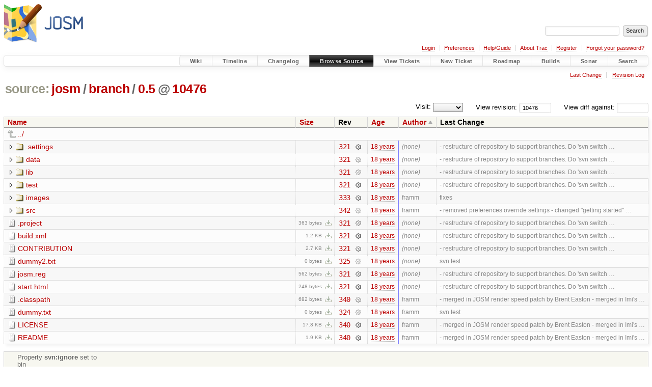

--- FILE ---
content_type: text/html;charset=utf-8
request_url: https://josm.openstreetmap.de/browser/josm/branch/0.5?rev=10476&order=author
body_size: 4749
content:


<!DOCTYPE html>
<html lang="en-US">   <head>
    <!-- # block head (placeholder in theme.html) -->
        <!-- # block head (content inherited from layout.html) -->
    <title>
0.5 in josm/branch          – JOSM

    </title>

    <meta http-equiv="Content-Type" content="text/html; charset=UTF-8" />
    <meta http-equiv="X-UA-Compatible" content="IE=edge" />
    <!--[if IE]><script>
        if (/^#__msie303:/.test(window.location.hash))
        window.location.replace(window.location.hash.replace(/^#__msie303:/, '#'));
        </script><![endif]-->

    <link rel="start"  href="/wiki" />
    <link rel="search"  href="/search" />
    <link rel="help"  href="/wiki/TracGuide" />
    <link rel="stylesheet"  href="/chrome/common/css/trac.css" type="text/css" />
    <link rel="stylesheet"  href="/chrome/common/css/browser.css" type="text/css" />
    <link rel="icon"  href="/favicon.ico" type="image/x-icon" />
    <link rel="up"  href="/browser/josm/branch?order=author&amp;rev=10476" title="Parent directory" />
    <noscript>
      <style>
        .trac-noscript { display: none !important }
      </style>     </noscript>
    <link type="application/opensearchdescription+xml" rel="search"
          href="/search/opensearch"
          title="Search JOSM"/>
    <script src="/chrome/common/js/jquery.js"></script>
    <script src="/chrome/common/js/babel.js"></script>
    <script src="/chrome/common/js/trac.js"></script>
    <script src="/chrome/common/js/search.js"></script>
    <script src="/chrome/common/js/folding.js"></script>
    <script src="/chrome/common/js/expand_dir.js"></script>
    <script src="/chrome/common/js/keyboard_nav.js"></script>
    <script>
      jQuery(function($) {
        $(".trac-autofocus").focus();
        $(".trac-target-new").attr("target", "_blank");
        if ($.ui) { /* is jquery-ui added? */
          $(".trac-datepicker:not([readonly])")
            .prop("autocomplete", "off").datepicker();
          // Input current date when today is pressed.
          var _goToToday = $.datepicker._gotoToday;
          $.datepicker._gotoToday = function(id) {
            _goToToday.call(this, id);
            this._selectDate(id)
          };
          $(".trac-datetimepicker:not([readonly])")
            .prop("autocomplete", "off").datetimepicker();
        }
        $(".trac-disable").disableSubmit(".trac-disable-determinant");
        setTimeout(function() { $(".trac-scroll").scrollToTop() }, 1);
        $(".trac-disable-on-submit").disableOnSubmit();
      });
    </script>
    <!--   # include 'site_head.html' (layout.html) -->

<link rel="stylesheet" type="text/css" href="/josm.css"/>

    <!--   end of site_head.html -->
    <!-- # endblock head (content inherited from layout.html) -->


    <meta name="ROBOTS" content="NOINDEX" />
    <script>
      jQuery(function($) {
        $(".trac-toggledeleted").show().click(function() {
                  $(this).siblings().find(".trac-deleted").toggle();
                  return false;
        }).click();
        $("#jumploc input").hide();
        $("#jumploc select").change(function () {
          this.parentNode.parentNode.submit();
        });

          /* browsers using old WebKits have issues with expandDir... */
          var webkit_rev = /AppleWebKit\/(\d+)/.exec(navigator.userAgent);
          if ( !webkit_rev || (521 - webkit_rev[1]).toString()[0] == "-" )
            enableExpandDir(null, $("table.dirlist tr"), {
                action: 'inplace',
                range_min_secs: '63325370668',
                range_max_secs: '63602347028'
            });
      });
    </script>
    <!-- # endblock head (placeholder in theme.html) -->
  </head> 
  <body>
    <!-- # block body (content inherited from theme.html) -->
    <!--   # include 'site_header.html' (theme.html) -->
    <!--   end of site_header.html -->

    <div id="banner">
      <div id="header">
        <a id="logo"
           href="https://josm.openstreetmap.de">
          <img  alt="JOSM" height="80" src="/svn/trunk/nodist/images/logo/header.png" width="156" /></a>


      </div>
      <form id="search" action="/search" method="get">
        <div>
          <label for="proj-search">Search:</label>
          <input type="text" id="proj-search" name="q" size="18"
                  value="" />
          <input type="submit" value="Search" />
        </div>
      </form>
          <div id="metanav" class="nav">
      <ul><li  class="first"><a href="/login">Login</a></li><li ><a href="/prefs">Preferences</a></li><li ><a href="/wiki/TracGuide">Help/Guide</a></li><li ><a href="/about">About Trac</a></li><li ><a href="/register">Register</a></li><li  class="last"><a href="/reset_password">Forgot your password?</a></li></ul>
    </div>

    </div>
        <div id="mainnav" class="nav">
      <ul><li  class="first"><a href="/wiki">Wiki</a></li><li ><a href="/timeline">Timeline</a></li><li ><a href="/log/josm/?verbose=on">Changelog</a></li><li  class="active"><a href="/browser">Browse Source</a></li><li ><a href="/report">View Tickets</a></li><li ><a href="/newticket">New Ticket</a></li><li ><a href="/roadmap">Roadmap</a></li><li ><a href="/jenkins/">Builds</a></li><li ><a href="/sonar/">Sonar</a></li><li  class="last"><a href="/search">Search</a></li></ul>
    </div>


    <div id="main"
         >
      <div id="ctxtnav" class="nav">
        <h2>Context Navigation</h2>
        <ul>
          <li  class="first"><a href="/changeset/342/josm/branch/0.5">Last Change</a></li>
          <li  class="last"><a href="/log/josm/branch/0.5?rev=10476">Revision Log</a></li>
        </ul>
        <hr />
      </div>

      

      

      <!-- # block content (placeholder in theme.html) -->
    <div id="content" class="browser">

      <h1>


<a class="pathentry first" href="/browser?order=author"
   title="Go to repository index">source:</a>
<a class="pathentry" href="/browser/josm?order=author&amp;rev=10476"
   title="View josm">josm</a><span class="pathentry sep">/</span><a class="pathentry" href="/browser/josm/branch?order=author&amp;rev=10476"
   title="View branch">branch</a><span class="pathentry sep">/</span><a class="pathentry" href="/browser/josm/branch/0.5?order=author&amp;rev=10476"
   title="View 0.5">0.5</a><span class="pathentry sep">@</span>
<a class="pathentry" href="/changeset/10476/josm"
   title="View changeset 10476">10476</a>
<br style="clear: both" />
      </h1>

      <div id="diffrev">
        <form action="/changeset" method="get">
          <div>
            <label title="Show the diff against a specific revision">
              View diff against:
              <input type="text" name="old" size="6"/>
              <input type="hidden" name="old_path" value="josm/branch/0.5"/>
              <input type="hidden" name="new" value="10476"/>
              <input type="hidden" name="new_path" value="josm/branch/0.5"/>
            </label>
          </div>
        </form>
      </div>

      <div id="jumprev">
        <form action="/browser/josm/branch/0.5" method="get">
          <div>
            <label for="rev"
                   title="Hint: clear the field to view latest revision">
              View revision:</label>
            <input type="text" id="rev" name="rev" value="10476"
                   size="6" />
          </div>
        </form>
      </div>

      <div id="jumploc">
        <form action="/browser/josm/branch/0.5" method="get">
          <div class="buttons">
            <label for="preselected">Visit:</label>
            <select id="preselected" name="preselected">
              <option selected="selected"></option>
              <optgroup label="branches">
                <option value="/browser/josm/trunk">trunk</option>
              </optgroup>
            </select>
            <input type="submit" value="Go!"
                   title="Jump to the chosen preselected path" />
          </div>
        </form>
      </div>
      <div class="trac-tags">
      </div>
      <table class="listing dirlist" id="dirlist">



<thead>
  <tr>


<th >
  <a title="Sort by name (ascending)"
     href="/browser/josm/branch/0.5?rev=10476">Name</a>
</th>

<th >
  <a title="Sort by size (ascending)"
     href="/browser/josm/branch/0.5?order=size&amp;rev=10476">Size</a>
</th>
    <th class="rev">Rev</th>

<th >
  <a title="Sort by date (ascending)"
     href="/browser/josm/branch/0.5?order=date&amp;rev=10476">Age</a>
</th>

<th  class="asc">
  <a title="Sort by author (descending)"
     href="/browser/josm/branch/0.5?desc=1&amp;order=author&amp;rev=10476">Author</a>
</th>
    <th class="change">Last Change</th>
  </tr>
</thead>
        <tbody>
          <tr class="even">
            <td class="name" colspan="6">
              <a class="parent" title="Parent Directory"
                 href="/browser/josm/branch?order=author&amp;rev=10476">../</a>
            </td>
          </tr>



<tr class="odd">
  <td class="name">
    <a class="dir"
       title="View Directory"
       href="/browser/josm/branch/0.5/.settings?order=author&amp;rev=10476">.settings</a>
  </td>
  <td class="size">
  </td>
  <td class="rev">
    <a title="View Revision Log"
       href="/log/josm/branch/0.5/.settings?rev=10476">321</a>
    <a title="View Changeset" class="chgset"
       href="/changeset/321/josm">&nbsp;</a>
  </td>
  <td class="age"
       style="border-color: rgb(136,136,255)">
    <a class="timeline" href="/timeline?from=2007-09-14T14%3A44%3A28%2B02%3A00&amp;precision=second" title="See timeline at 2007-09-14T14:44:28+02:00">18 years</a>
  </td>
  <td class="author"><span class="trac-author-none">(none)</span></td>
  <td class="change">
    - restructure of repository to support branches. Do 'svn switch …
  </td>
</tr>
<tr class="even">
  <td class="name">
    <a class="dir"
       title="View Directory"
       href="/browser/josm/branch/0.5/data?order=author&amp;rev=10476">data</a>
  </td>
  <td class="size">
  </td>
  <td class="rev">
    <a title="View Revision Log"
       href="/log/josm/branch/0.5/data?rev=10476">321</a>
    <a title="View Changeset" class="chgset"
       href="/changeset/321/josm">&nbsp;</a>
  </td>
  <td class="age"
       style="border-color: rgb(136,136,255)">
    <a class="timeline" href="/timeline?from=2007-09-14T14%3A44%3A28%2B02%3A00&amp;precision=second" title="See timeline at 2007-09-14T14:44:28+02:00">18 years</a>
  </td>
  <td class="author"><span class="trac-author-none">(none)</span></td>
  <td class="change">
    - restructure of repository to support branches. Do 'svn switch …
  </td>
</tr>
<tr class="odd">
  <td class="name">
    <a class="dir"
       title="View Directory"
       href="/browser/josm/branch/0.5/lib?order=author&amp;rev=10476">lib</a>
  </td>
  <td class="size">
  </td>
  <td class="rev">
    <a title="View Revision Log"
       href="/log/josm/branch/0.5/lib?rev=10476">321</a>
    <a title="View Changeset" class="chgset"
       href="/changeset/321/josm">&nbsp;</a>
  </td>
  <td class="age"
       style="border-color: rgb(136,136,255)">
    <a class="timeline" href="/timeline?from=2007-09-14T14%3A44%3A28%2B02%3A00&amp;precision=second" title="See timeline at 2007-09-14T14:44:28+02:00">18 years</a>
  </td>
  <td class="author"><span class="trac-author-none">(none)</span></td>
  <td class="change">
    - restructure of repository to support branches. Do 'svn switch …
  </td>
</tr>
<tr class="even">
  <td class="name">
    <a class="dir"
       title="View Directory"
       href="/browser/josm/branch/0.5/test?order=author&amp;rev=10476">test</a>
  </td>
  <td class="size">
  </td>
  <td class="rev">
    <a title="View Revision Log"
       href="/log/josm/branch/0.5/test?rev=10476">321</a>
    <a title="View Changeset" class="chgset"
       href="/changeset/321/josm">&nbsp;</a>
  </td>
  <td class="age"
       style="border-color: rgb(136,136,255)">
    <a class="timeline" href="/timeline?from=2007-09-14T14%3A44%3A28%2B02%3A00&amp;precision=second" title="See timeline at 2007-09-14T14:44:28+02:00">18 years</a>
  </td>
  <td class="author"><span class="trac-author-none">(none)</span></td>
  <td class="change">
    - restructure of repository to support branches. Do 'svn switch …
  </td>
</tr>
<tr class="odd">
  <td class="name">
    <a class="dir"
       title="View Directory"
       href="/browser/josm/branch/0.5/images?order=author&amp;rev=10476">images</a>
  </td>
  <td class="size">
  </td>
  <td class="rev">
    <a title="View Revision Log"
       href="/log/josm/branch/0.5/images?rev=10476">333</a>
    <a title="View Changeset" class="chgset"
       href="/changeset/333/josm">&nbsp;</a>
  </td>
  <td class="age"
       style="border-color: rgb(136,136,254)">
    <a class="timeline" href="/timeline?from=2007-09-27T01%3A23%3A42%2B02%3A00&amp;precision=second" title="See timeline at 2007-09-27T01:23:42+02:00">18 years</a>
  </td>
  <td class="author"><span class="trac-author">framm</span></td>
  <td class="change">
    fixes
  </td>
</tr>
<tr class="even">
  <td class="name">
    <a class="dir"
       title="View Directory"
       href="/browser/josm/branch/0.5/src?order=author&amp;rev=10476">src</a>
  </td>
  <td class="size">
  </td>
  <td class="rev">
    <a title="View Revision Log"
       href="/log/josm/branch/0.5/src?rev=10476">342</a>
    <a title="View Changeset" class="chgset"
       href="/changeset/342/josm">&nbsp;</a>
  </td>
  <td class="age"
       style="border-color: rgb(136,136,254)">
    <a class="timeline" href="/timeline?from=2007-10-07T09%3A43%3A25%2B02%3A00&amp;precision=second" title="See timeline at 2007-10-07T09:43:25+02:00">18 years</a>
  </td>
  <td class="author"><span class="trac-author">framm</span></td>
  <td class="change">
    - removed preferences override settings
- changed "getting started" …
  </td>
</tr>
<tr class="odd">
  <td class="name">
    <a class="file"
       title="View File"
       href="/browser/josm/branch/0.5/.project?order=author&amp;rev=10476">.project</a>
  </td>
  <td class="size">
    <span title="363 bytes">363 bytes</span>
    <a href="/export/10476/josm/branch/0.5/.project"
       class="trac-rawlink"
       title="Download">&#8203;</a>
  </td>
  <td class="rev">
    <a title="View Revision Log"
       href="/log/josm/branch/0.5/.project?rev=10476">321</a>
    <a title="View Changeset" class="chgset"
       href="/changeset/321/josm">&nbsp;</a>
  </td>
  <td class="age"
       style="border-color: rgb(136,136,255)">
    <a class="timeline" href="/timeline?from=2007-09-14T14%3A44%3A28%2B02%3A00&amp;precision=second" title="See timeline at 2007-09-14T14:44:28+02:00">18 years</a>
  </td>
  <td class="author"><span class="trac-author-none">(none)</span></td>
  <td class="change">
    - restructure of repository to support branches. Do 'svn switch …
  </td>
</tr>
<tr class="even">
  <td class="name">
    <a class="file"
       title="View File"
       href="/browser/josm/branch/0.5/build.xml?order=author&amp;rev=10476">build.xml</a>
  </td>
  <td class="size">
    <span title="1181 bytes">1.2 KB</span>
    <a href="/export/10476/josm/branch/0.5/build.xml"
       class="trac-rawlink"
       title="Download">&#8203;</a>
  </td>
  <td class="rev">
    <a title="View Revision Log"
       href="/log/josm/branch/0.5/build.xml?rev=10476">321</a>
    <a title="View Changeset" class="chgset"
       href="/changeset/321/josm">&nbsp;</a>
  </td>
  <td class="age"
       style="border-color: rgb(136,136,255)">
    <a class="timeline" href="/timeline?from=2007-09-14T14%3A44%3A28%2B02%3A00&amp;precision=second" title="See timeline at 2007-09-14T14:44:28+02:00">18 years</a>
  </td>
  <td class="author"><span class="trac-author-none">(none)</span></td>
  <td class="change">
    - restructure of repository to support branches. Do 'svn switch …
  </td>
</tr>
<tr class="odd">
  <td class="name">
    <a class="file"
       title="View File"
       href="/browser/josm/branch/0.5/CONTRIBUTION?order=author&amp;rev=10476">CONTRIBUTION</a>
  </td>
  <td class="size">
    <span title="2760 bytes">2.7 KB</span>
    <a href="/export/10476/josm/branch/0.5/CONTRIBUTION"
       class="trac-rawlink"
       title="Download">&#8203;</a>
  </td>
  <td class="rev">
    <a title="View Revision Log"
       href="/log/josm/branch/0.5/CONTRIBUTION?rev=10476">321</a>
    <a title="View Changeset" class="chgset"
       href="/changeset/321/josm">&nbsp;</a>
  </td>
  <td class="age"
       style="border-color: rgb(136,136,255)">
    <a class="timeline" href="/timeline?from=2007-09-14T14%3A44%3A28%2B02%3A00&amp;precision=second" title="See timeline at 2007-09-14T14:44:28+02:00">18 years</a>
  </td>
  <td class="author"><span class="trac-author-none">(none)</span></td>
  <td class="change">
    - restructure of repository to support branches. Do 'svn switch …
  </td>
</tr>
<tr class="even">
  <td class="name">
    <a class="file"
       title="View File"
       href="/browser/josm/branch/0.5/dummy2.txt?order=author&amp;rev=10476">dummy2.txt</a>
  </td>
  <td class="size">
    <span title="0 bytes">0 bytes</span>
    <a href="/export/10476/josm/branch/0.5/dummy2.txt"
       class="trac-rawlink"
       title="Download">&#8203;</a>
  </td>
  <td class="rev">
    <a title="View Revision Log"
       href="/log/josm/branch/0.5/dummy2.txt?rev=10476">325</a>
    <a title="View Changeset" class="chgset"
       href="/changeset/325/josm">&nbsp;</a>
  </td>
  <td class="age"
       style="border-color: rgb(136,136,254)">
    <a class="timeline" href="/timeline?from=2007-09-23T12%3A55%3A30%2B02%3A00&amp;precision=second" title="See timeline at 2007-09-23T12:55:30+02:00">18 years</a>
  </td>
  <td class="author"><span class="trac-author-none">(none)</span></td>
  <td class="change">
    svn test
  </td>
</tr>
<tr class="odd">
  <td class="name">
    <a class="file"
       title="View File"
       href="/browser/josm/branch/0.5/josm.reg?order=author&amp;rev=10476">josm.reg</a>
  </td>
  <td class="size">
    <span title="562 bytes">562 bytes</span>
    <a href="/export/10476/josm/branch/0.5/josm.reg"
       class="trac-rawlink"
       title="Download">&#8203;</a>
  </td>
  <td class="rev">
    <a title="View Revision Log"
       href="/log/josm/branch/0.5/josm.reg?rev=10476">321</a>
    <a title="View Changeset" class="chgset"
       href="/changeset/321/josm">&nbsp;</a>
  </td>
  <td class="age"
       style="border-color: rgb(136,136,255)">
    <a class="timeline" href="/timeline?from=2007-09-14T14%3A44%3A28%2B02%3A00&amp;precision=second" title="See timeline at 2007-09-14T14:44:28+02:00">18 years</a>
  </td>
  <td class="author"><span class="trac-author-none">(none)</span></td>
  <td class="change">
    - restructure of repository to support branches. Do 'svn switch …
  </td>
</tr>
<tr class="even">
  <td class="name">
    <a class="file"
       title="View File"
       href="/browser/josm/branch/0.5/start.html?order=author&amp;rev=10476">start.html</a>
  </td>
  <td class="size">
    <span title="248 bytes">248 bytes</span>
    <a href="/export/10476/josm/branch/0.5/start.html"
       class="trac-rawlink"
       title="Download">&#8203;</a>
  </td>
  <td class="rev">
    <a title="View Revision Log"
       href="/log/josm/branch/0.5/start.html?rev=10476">321</a>
    <a title="View Changeset" class="chgset"
       href="/changeset/321/josm">&nbsp;</a>
  </td>
  <td class="age"
       style="border-color: rgb(136,136,255)">
    <a class="timeline" href="/timeline?from=2007-09-14T14%3A44%3A28%2B02%3A00&amp;precision=second" title="See timeline at 2007-09-14T14:44:28+02:00">18 years</a>
  </td>
  <td class="author"><span class="trac-author-none">(none)</span></td>
  <td class="change">
    - restructure of repository to support branches. Do 'svn switch …
  </td>
</tr>
<tr class="odd">
  <td class="name">
    <a class="file"
       title="View File"
       href="/browser/josm/branch/0.5/.classpath?order=author&amp;rev=10476">.classpath</a>
  </td>
  <td class="size">
    <span title="682 bytes">682 bytes</span>
    <a href="/export/10476/josm/branch/0.5/.classpath"
       class="trac-rawlink"
       title="Download">&#8203;</a>
  </td>
  <td class="rev">
    <a title="View Revision Log"
       href="/log/josm/branch/0.5/.classpath?rev=10476">340</a>
    <a title="View Changeset" class="chgset"
       href="/changeset/340/josm">&nbsp;</a>
  </td>
  <td class="age"
       style="border-color: rgb(136,136,254)">
    <a class="timeline" href="/timeline?from=2007-10-04T23%3A41%3A26%2B02%3A00&amp;precision=second" title="See timeline at 2007-10-04T23:41:26+02:00">18 years</a>
  </td>
  <td class="author"><span class="trac-author">framm</span></td>
  <td class="change">
    - merged in JOSM render speed patch by Brent Easton 
- merged in Imi's …
  </td>
</tr>
<tr class="even">
  <td class="name">
    <a class="file"
       title="View File"
       href="/browser/josm/branch/0.5/dummy.txt?order=author&amp;rev=10476">dummy.txt</a>
  </td>
  <td class="size">
    <span title="0 bytes">0 bytes</span>
    <a href="/export/10476/josm/branch/0.5/dummy.txt"
       class="trac-rawlink"
       title="Download">&#8203;</a>
  </td>
  <td class="rev">
    <a title="View Revision Log"
       href="/log/josm/branch/0.5/dummy.txt?rev=10476">324</a>
    <a title="View Changeset" class="chgset"
       href="/changeset/324/josm">&nbsp;</a>
  </td>
  <td class="age"
       style="border-color: rgb(136,136,254)">
    <a class="timeline" href="/timeline?from=2007-09-23T12%3A49%3A17%2B02%3A00&amp;precision=second" title="See timeline at 2007-09-23T12:49:17+02:00">18 years</a>
  </td>
  <td class="author"><span class="trac-author">framm</span></td>
  <td class="change">
    svn test
  </td>
</tr>
<tr class="odd">
  <td class="name">
    <a class="file"
       title="View File"
       href="/browser/josm/branch/0.5/LICENSE?order=author&amp;rev=10476">LICENSE</a>
  </td>
  <td class="size">
    <span title="18268 bytes">17.8 KB</span>
    <a href="/export/10476/josm/branch/0.5/LICENSE"
       class="trac-rawlink"
       title="Download">&#8203;</a>
  </td>
  <td class="rev">
    <a title="View Revision Log"
       href="/log/josm/branch/0.5/LICENSE?rev=10476">340</a>
    <a title="View Changeset" class="chgset"
       href="/changeset/340/josm">&nbsp;</a>
  </td>
  <td class="age"
       style="border-color: rgb(136,136,254)">
    <a class="timeline" href="/timeline?from=2007-10-04T23%3A41%3A26%2B02%3A00&amp;precision=second" title="See timeline at 2007-10-04T23:41:26+02:00">18 years</a>
  </td>
  <td class="author"><span class="trac-author">framm</span></td>
  <td class="change">
    - merged in JOSM render speed patch by Brent Easton 
- merged in Imi's …
  </td>
</tr>
<tr class="even">
  <td class="name">
    <a class="file"
       title="View File"
       href="/browser/josm/branch/0.5/README?order=author&amp;rev=10476">README</a>
  </td>
  <td class="size">
    <span title="1965 bytes">1.9 KB</span>
    <a href="/export/10476/josm/branch/0.5/README"
       class="trac-rawlink"
       title="Download">&#8203;</a>
  </td>
  <td class="rev">
    <a title="View Revision Log"
       href="/log/josm/branch/0.5/README?rev=10476">340</a>
    <a title="View Changeset" class="chgset"
       href="/changeset/340/josm">&nbsp;</a>
  </td>
  <td class="age"
       style="border-color: rgb(136,136,254)">
    <a class="timeline" href="/timeline?from=2007-10-04T23%3A41%3A26%2B02%3A00&amp;precision=second" title="See timeline at 2007-10-04T23:41:26+02:00">18 years</a>
  </td>
  <td class="author"><span class="trac-author">framm</span></td>
  <td class="change">
    - merged in JOSM render speed patch by Brent Easton 
- merged in Imi's …
  </td>
</tr>
        </tbody>
      </table>
      <table id="info">
        <tr>
          <td colspan="2">
            <ul class="props">
              <li>
Property                 <strong>svn:ignore</strong>
 set to                 <br />bin<br />dist<br />build<br /><br />
              </li>
            </ul>
          </td>
        </tr>
      </table>
      <div id="anydiff">
        <form action="/diff" method="get">
          <div class="buttons">
            <input type="hidden" name="new_path"
                   value="/josm/branch/0.5" />

            <input type="hidden" name="old_path"
                   value="/josm/branch/0.5" />

            <input type="hidden" name="new_rev"
                   value="10476" />
            <input type="hidden" name="old_rev"
                   value="10476" />
            <input type="submit" value="View changes..."
                   title="Select paths and revs for Diff" />
          </div>
        </form>
      </div>

<div class="trac-help">
  <strong>Note:</strong>
 See   <a href="/wiki/TracBrowser">TracBrowser</a>
 for help on using the repository browser.
</div>
    </div>
        <!-- # block content (content inherited from layout.html) -->
    <script type="text/javascript">
      jQuery("body").addClass("trac-has-js");
    </script>
    <!-- # endblock content (content inherited from layout.html) -->

      <!-- # endblock content (placeholder in theme.html) -->
    </div>

    <div id="footer"><hr/>
      <a id="tracpowered" href="https://trac.edgewall.org/"
         ><img src="/chrome/common/trac_logo_mini.png" height="30"
               width="107" alt="Trac Powered"/></a>
      <p class="left">
Powered by         <a href="/about"><strong>Trac 1.6</strong></a>
        <br />
 By         <a href="http://www.edgewall.org/">Edgewall Software</a>
.      </p>
      <p class="right">Server sponsored by <a href="https://www.fossgis.de/">FOSSGIS</a>. Visit the OpenStreetMap project at <a href="https://www.openstreetmap.org/">https://www.openstreetmap.org/</a><br />Content is available under <a href="https://creativecommons.org/licenses/by-sa/3.0/">Creative Commons (CC-BY-SA)</a> and anything since April 2014 also under <a href="https://www.gnu.org/licenses/lgpl.html">LGPL</a> license.</p>
    </div>
    <!--   # include 'site_footer.html' (theme.html) -->
    <!--   end of site_footer.html -->
    <!-- # endblock body (content inherited from theme.html) -->
  </body> </html>